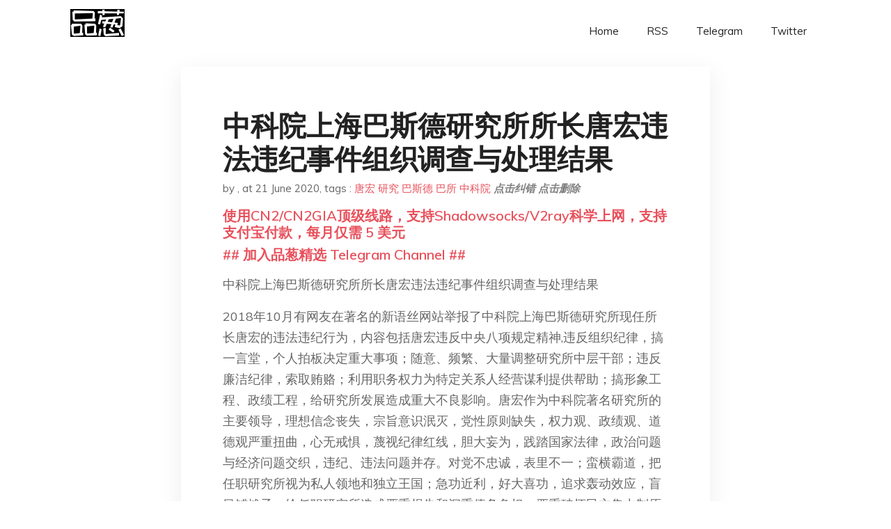

--- FILE ---
content_type: text/html; charset=utf-8
request_url: https://project-gutenberg.github.io/Pincong/post/66e28c5db5d26545cada156e3740b5e9/?utm_source=see_also&utm_medium=%25E4%25B8%25AD%25E7%25A7%2591%25E9%2599%25A2%25E4%25B8%258A%25E6%25B5%25B7%25E5%25B7%25B4%25E6%2596%25AF%25E5%25BE%25B7%25E7%25A0%2594%25E7%25A9%25B6%25E6%2589%2580%25E5%2594%2590%25E5%25AE%258F%25E8%25BF%259D%25E6%25B3%2595%25E8%25BF%259D%25E7%25BA%25AA%25E8%25A1%258C%25E4%25B8%25BA
body_size: 12167
content:
<!doctype html><html lang=zh-cn><head><meta charset=utf-8><title>中科院上海巴斯德研究所所长唐宏违法违纪事件组织调查与处理结果</title><meta name=viewport content="width=device-width,initial-scale=1,maximum-scale=1"><meta name=description content=" 中科院上海巴斯德研究所所长唐宏违法违纪事件组织调查与处理结果
2018年10月有网友在著名的新语丝网站举报了中科院上海巴斯德研究所现任所长唐宏的违法违纪行为，内容包括唐宏违反中央八项规定精神,违反组织纪律，搞一言堂，个人拍板决定重大事项；随意、频繁、大量调整研究所中层干部；违反廉洁纪律，索取贿赂；利用职务权力为特定关系人经营谋利提供帮助；搞形象工程、政绩工程，给研究所发展造成重大不良影响。唐宏作为中科院著名研究所的主要领导，理想信念丧失，宗旨意识泯灭，党性原则缺失，权力观、政绩观、道德观严重扭曲，心无戒惧，蔑视纪律红线，胆大妄为，践踏国家法律，政治问题与经济问题交织，违纪、违法问题并存。对党不忠诚，表里不一；蛮横霸道，把任职研究所视为私人领地和独立王国；急功近利，好大喜功，追求轰动效应，盲目铺摊子，给任职研究所造成严重损失和沉重债务负担；严重破坏民主集中制原则，严重破坏任职研究所的政治生态和科研氛围。
该报道公开后，当即有网友将该内容转至微博网站，引起中科院及广大网民的关注，中科院相关部门高度重视，责成中科院上海巴斯德研究所纪委对此事进行调查，经过2个月左右的调查，12月中旬，中科院上海巴斯德研究所纪委在该研究所内召开全所大会，公布了调查及处理结果。本网友本着对我国科学事业健康发展的热情关切，经多渠道了解，现将中科院对此事的调查及处理结果汇总，并公布于众。
中科院对此事的调查经过：
该事件发生后，中科院将此事定义为舆情（对许多吃瓜的群众来说，这可能是一个新名字），当天早晨中科院上层领导即联系上海巴斯德研究所党委和纪委书记，责成两位领导立即召开研究所舆情通报大会。
当天召开的大会上两位书记相继发言，概述该事件，并对网上举报唐宏的违法违纪行为逐一作简单解释，将网上暴露的许多问题当即定性为研究所所务会决议。唐宏也在该会上作发言，他既未否定网上的举报，也未承认错误，只是大谈他的狂妄理想和目标。
随后，研究所相关部门通过研究所微信群和Email通知所有职工与学生，禁止谈论或散布此事，并动用网络警察，迅速删除微博网站上的相关转载。
在随后的1个多月中，上海巴斯德研究所纪委书记对多名课题组长（PI）和研究所中层干部约谈，并作会谈记录和签字。
12月中旬，上海巴斯德研究所召开关于该舆情的调查结果大会，公布调查结果，对举报内容的逐一说明。以下为具体结果：
调查结果：
一：违法违纪
原举报内容：1.唐宏于2015年底调到巴所不久，就操纵巴所所务会，由研究所给他自己每年另发10万元人民币作为他每年的住房补贴。作为一个中科院研究员和所长，唐宏已经享受高薪，已经享受过住房补贴、职务津贴等，这额外给自己发10万元住房补贴，是以权谋私，为自己谋取利益，违反党纪国法。
调查结果：认定为上海巴斯德研究所所务会决定。
网友说明：上海巴斯德研究所所务会是该研究所的最高决议机构，理论上体现民主集中制，但实际由唐宏一人把持。所务会每月召开一次，具有发言、表决权的成员只有正所长一人（唐宏）、法方所长一人，副所长一人，以及党委书记和纪委书记各一人。即使有这五人小组，研究所所有事务都由唐宏一人最终拍板。
作为所长，唐宏的年薪达100多万（而目前研究所多名PI年薪低于25万），他从中科院武汉病毒研究所调到上海巴斯德研究所，组织上已经给他一笔不菲的安家费。网上举报的额外给他自己每年发10万元住房补贴，在中科院绝无先例，就是以权谋私，为自己谋取利益，违反党纪国法。
原举报内容：2.唐宏以所谓合作研发名义将上海巴斯德研究所位于上海市合肥路的老研究楼经装修后的一个楼层（中科院上海分院资产，巴所有使用权，该装修由国家专项经费承担），以每月8000人民币租给上海硕柏生物科技有限公司，作为该公司的一个分部。该楼层在该地段常规的市场租金可达10万元人民币/每月。这涉及国有资产流失，唐宏与该公司存在权钱交易。
调查结果：认定为上海巴斯德研究所所务会决定。
网友说明：此舆情发生后，上海巴斯德研究所与上海硕柏生物科技有限公司重新签订协议，租金为120万元/年。2016-2018年期间唐宏从该公司先后多次收取巨额贿赂。
原举报内容：3.	唐宏以研究所名义，与北京柳沈律师事务所签署委托代理合同，规定上海巴斯德研究所各课题组每项专利申请必须经北京柳沈律师事务所进行披露评估，每个案例由课题组支付7500元人民币，而这项业务不包括专利撰写、专利申请及修改陈述。这一合同不仅对各课题组专利申请无帮助，而且增加课题组的经济负担，影响研究人员申请专利的积极性。唐宏与该公司存在权钱交易。
调查结果：认定为上海巴斯德研究所所务会决定。
网友说明：此舆情发生后，唐宏竟将此事推罪于具体办理该协议的研究所职员某某，但事实是北京柳沈律师事务所是由唐宏引进，该协议由唐宏审定并执行。
原举报内容　4.	唐宏以研究所名义，与喀斯玛（北京）科技有限公司签订协议，巴所启用该公司的喀斯玛·科苑商城科研试剂及耗材电子商务平台，作为全研究所试剂及耗材的唯一采购系统。但该采购系统中所有试剂和耗材的价格都显著高于市场采购价，并且巴所给该公司提供专门办公及储存场所。唐宏与该公司存在权钱交易。
调查结果：认定此事为上海巴斯德研究所所务会决定。
原举报内容：5.巴所涉及的大型仪器采购、专项采购，名义通过招标公示，但实际上都由唐宏一人决定。其中存在各种潜规则。
调查结果：相关事务由上海巴斯德研究所所务会或所相关部门决定。
网友说明：唐宏插手、并决定每一项采购招标，无论他在武汉任副所长期间（分管此类事务），还是他来上海巴斯德研究所后，每次招标，他都拿回扣，甚至索取色情贿赂。2018年上海巴斯德研究所大型仪器招标采购中,唐宏收取巨额贿赂。
二：品行和素质
原举报内容：1.唐宏于2015年底调至巴所不久，组织PI成立酒友会，并成立酒友会微信群，定期由PI请客喝酒，并以此作为手段，甄别、筛选符合他意愿的PI，排挤其他PI。也因此，原巴所三位资深、杰出的研究员（孙、蓝、李）相继离开巴所，原巴所邓研究员、邹副研究员、沈副研究员等离开研究所。后来唐宏可能意识到这样的组织违反党纪，在2016年底左右，唐宏表面上解散了酒友会。
调查结果：否定有此酒友会。
网友说明：酒友会确实曾经存在。目前该微信群被删除。
原举报内容：　2.唐宏调至巴所不久，就人为将原来20多PI分成孙派（指原来孙所长的派系）、蓝派（指原来蓝副所长的派系）。事实上在他来巴所之前，巴所PI并没有派系之分，但唐宏按他自己好恶将PI划分派系，由此成立他自己的派系（唐派），不仅搅乱了巴所原来和谐的人际关系和科研氛围，而且严重扰乱了PI之间的科研协作，使PI之间互相猜忌，人人自危。
调查结果：否定此事。
网友说明：唐宏变本加厉，在研究所职称评审、项目分配等方面进一步打压异己。
三：管理水平与能力
原举报内容：1.	唐宏调至巴所后，以所谓的改革名义，将巴所原有的行政、后勤以及科研平台的管理体系、规章制度全部推翻，在没有充分征求群众的意见下，按他自己的意愿建立他所谓的合法合理的管理体系与规章制度，将一批能力低下但会拍马奉承的人提上领导管理岗位，并将一批有能力但不符合他意图的人员排挤出巴所。离开巴所的原来行政、科研管理骨干包括高某、王某、姜某、孟某、吴某、于某、莫某、张某、孙某、朱某等10多人。
调查结果：否定此事。
网友说明：更多的研究员和后勤工作人员离开上海巴斯德研究所，有多位工作人员来研究所后半年之内甚至1-2个月就因不满管理模式离开该所。由于工作人员辞职太频繁,造成某些后勤支撑部门无法正常运作。
原举报内容　2.	唐宏将巴所原有的一切建制推倒后，重新成立各类管理委员会，如学术委员会、教育与学位委员会、伦理委员会等等，重新制定各项管理规则。但是，各类委员会名不副实，具体管理事务最终拍板都得由唐宏决定，虽然他不是所有委员会的主任。譬如研究生津贴、研究生招生宣传、研究生毕业要求、研究生课程教学、动物笼子更换、动物福利等等，都需他指手画脚，最终拍板。即使制定的规章制度，具体实行时还需他最终决定，根据他自己所好随时修改，有时甚至朝令夕改，这样的管理处事方式让具体执行者、PI、学生等都难以适从。
调查结果：否定此事。
网友说明：唐宏变本加厉，颁发更多的所谓的规章制度，但他始终凌驾于这些规章制度之上。
原举报内容　3.唐宏将巴所原有的许多管理体系、设置定义为非法。在唐宏眼中，只有他的东西才是合法，他俨然是法律，他可以随时决定PI以及研究所任何人员的一切。在他组织的一次酒友会聚会时，由于王某研究员与他言语不投机，他威胁王某说，他明天就关王某的实验室，并立刻打电话给研究所人事处负责人梁某，让她执行此事（酒席上有研究所书记、多名PI，可作证）。因此，唐宏在巴所一手遮天，飞扬跋扈，不可一世。
调查结果：否定此事。 "><meta name=generator content="Hugo 0.100.2"><link rel=stylesheet href=../../plugins/bootstrap/bootstrap.min.css><link rel=stylesheet href=../../plugins/themify-icons/themify-icons.css><link rel=stylesheet href=https://project-gutenberg.github.io/Pincong/scss/style.min.css media=screen><link rel="shortcut icon" href=https://project-gutenberg.github.io/Pincong/images/favicon.png type=image/x-icon><link rel=icon href=https://project-gutenberg.github.io/Pincong/images/favicon.png type=image/x-icon><meta name=twitter:card content="summary_large_image"><meta name=og:title content=" 中科院上海巴斯德研究所所长唐宏违法违纪事件组织调查与处理结果 "><meta name=og:description content=" 中科院上海巴斯德研究所所长唐宏违法违纪事件组织调查与处理结果
2018年10月有网友在著名的新语丝网站举报了中科院上海巴斯德研究所现任所长唐宏的违法违纪行为，内容包括唐宏违反中央八项规定精神,违反组织纪律，搞一言堂，个人拍板决定重大事项；随意、频繁、大量调整研究所中层干部；违反廉洁纪律，索取贿赂；利用职务权力为特定关系人经营谋利提供帮助；搞形象工程、政绩工程，给研究所发展造成重大不良影响。唐宏作为中科院著名研究所的主要领导，理想信念丧失，宗旨意识泯灭，党性原则缺失，权力观、政绩观、道德观严重扭曲，心无戒惧，蔑视纪律红线，胆大妄为，践踏国家法律，政治问题与经济问题交织，违纪、违法问题并存。对党不忠诚，表里不一；蛮横霸道，把任职研究所视为私人领地和独立王国；急功近利，好大喜功，追求轰动效应，盲目铺摊子，给任职研究所造成严重损失和沉重债务负担；严重破坏民主集中制原则，严重破坏任职研究所的政治生态和科研氛围。
该报道公开后，当即有网友将该内容转至微博网站，引起中科院及广大网民的关注，中科院相关部门高度重视，责成中科院上海巴斯德研究所纪委对此事进行调查，经过2个月左右的调查，12月中旬，中科院上海巴斯德研究所纪委在该研究所内召开全所大会，公布了调查及处理结果。本网友本着对我国科学事业健康发展的热情关切，经多渠道了解，现将中科院对此事的调查及处理结果汇总，并公布于众。
中科院对此事的调查经过：
该事件发生后，中科院将此事定义为舆情（对许多吃瓜的群众来说，这可能是一个新名字），当天早晨中科院上层领导即联系上海巴斯德研究所党委和纪委书记，责成两位领导立即召开研究所舆情通报大会。
当天召开的大会上两位书记相继发言，概述该事件，并对网上举报唐宏的违法违纪行为逐一作简单解释，将网上暴露的许多问题当即定性为研究所所务会决议。唐宏也在该会上作发言，他既未否定网上的举报，也未承认错误，只是大谈他的狂妄理想和目标。
随后，研究所相关部门通过研究所微信群和Email通知所有职工与学生，禁止谈论或散布此事，并动用网络警察，迅速删除微博网站上的相关转载。
在随后的1个多月中，上海巴斯德研究所纪委书记对多名课题组长（PI）和研究所中层干部约谈，并作会谈记录和签字。
12月中旬，上海巴斯德研究所召开关于该舆情的调查结果大会，公布调查结果，对举报内容的逐一说明。以下为具体结果：
调查结果：
一：违法违纪
原举报内容：1.唐宏于2015年底调到巴所不久，就操纵巴所所务会，由研究所给他自己每年另发10万元人民币作为他每年的住房补贴。作为一个中科院研究员和所长，唐宏已经享受高薪，已经享受过住房补贴、职务津贴等，这额外给自己发10万元住房补贴，是以权谋私，为自己谋取利益，违反党纪国法。
调查结果：认定为上海巴斯德研究所所务会决定。
网友说明：上海巴斯德研究所所务会是该研究所的最高决议机构，理论上体现民主集中制，但实际由唐宏一人把持。所务会每月召开一次，具有发言、表决权的成员只有正所长一人（唐宏）、法方所长一人，副所长一人，以及党委书记和纪委书记各一人。即使有这五人小组，研究所所有事务都由唐宏一人最终拍板。
作为所长，唐宏的年薪达100多万（而目前研究所多名PI年薪低于25万），他从中科院武汉病毒研究所调到上海巴斯德研究所，组织上已经给他一笔不菲的安家费。网上举报的额外给他自己每年发10万元住房补贴，在中科院绝无先例，就是以权谋私，为自己谋取利益，违反党纪国法。
原举报内容：2.唐宏以所谓合作研发名义将上海巴斯德研究所位于上海市合肥路的老研究楼经装修后的一个楼层（中科院上海分院资产，巴所有使用权，该装修由国家专项经费承担），以每月8000人民币租给上海硕柏生物科技有限公司，作为该公司的一个分部。该楼层在该地段常规的市场租金可达10万元人民币/每月。这涉及国有资产流失，唐宏与该公司存在权钱交易。
调查结果：认定为上海巴斯德研究所所务会决定。
网友说明：此舆情发生后，上海巴斯德研究所与上海硕柏生物科技有限公司重新签订协议，租金为120万元/年。2016-2018年期间唐宏从该公司先后多次收取巨额贿赂。
原举报内容：3.	唐宏以研究所名义，与北京柳沈律师事务所签署委托代理合同，规定上海巴斯德研究所各课题组每项专利申请必须经北京柳沈律师事务所进行披露评估，每个案例由课题组支付7500元人民币，而这项业务不包括专利撰写、专利申请及修改陈述。这一合同不仅对各课题组专利申请无帮助，而且增加课题组的经济负担，影响研究人员申请专利的积极性。唐宏与该公司存在权钱交易。
调查结果：认定为上海巴斯德研究所所务会决定。
网友说明：此舆情发生后，唐宏竟将此事推罪于具体办理该协议的研究所职员某某，但事实是北京柳沈律师事务所是由唐宏引进，该协议由唐宏审定并执行。
原举报内容　4.	唐宏以研究所名义，与喀斯玛（北京）科技有限公司签订协议，巴所启用该公司的喀斯玛·科苑商城科研试剂及耗材电子商务平台，作为全研究所试剂及耗材的唯一采购系统。但该采购系统中所有试剂和耗材的价格都显著高于市场采购价，并且巴所给该公司提供专门办公及储存场所。唐宏与该公司存在权钱交易。
调查结果：认定此事为上海巴斯德研究所所务会决定。
原举报内容：5.巴所涉及的大型仪器采购、专项采购，名义通过招标公示，但实际上都由唐宏一人决定。其中存在各种潜规则。
调查结果：相关事务由上海巴斯德研究所所务会或所相关部门决定。
网友说明：唐宏插手、并决定每一项采购招标，无论他在武汉任副所长期间（分管此类事务），还是他来上海巴斯德研究所后，每次招标，他都拿回扣，甚至索取色情贿赂。2018年上海巴斯德研究所大型仪器招标采购中,唐宏收取巨额贿赂。
二：品行和素质
原举报内容：1.唐宏于2015年底调至巴所不久，组织PI成立酒友会，并成立酒友会微信群，定期由PI请客喝酒，并以此作为手段，甄别、筛选符合他意愿的PI，排挤其他PI。也因此，原巴所三位资深、杰出的研究员（孙、蓝、李）相继离开巴所，原巴所邓研究员、邹副研究员、沈副研究员等离开研究所。后来唐宏可能意识到这样的组织违反党纪，在2016年底左右，唐宏表面上解散了酒友会。
调查结果：否定有此酒友会。
网友说明：酒友会确实曾经存在。目前该微信群被删除。
原举报内容：　2.唐宏调至巴所不久，就人为将原来20多PI分成孙派（指原来孙所长的派系）、蓝派（指原来蓝副所长的派系）。事实上在他来巴所之前，巴所PI并没有派系之分，但唐宏按他自己好恶将PI划分派系，由此成立他自己的派系（唐派），不仅搅乱了巴所原来和谐的人际关系和科研氛围，而且严重扰乱了PI之间的科研协作，使PI之间互相猜忌，人人自危。
调查结果：否定此事。
网友说明：唐宏变本加厉，在研究所职称评审、项目分配等方面进一步打压异己。
三：管理水平与能力
原举报内容：1.	唐宏调至巴所后，以所谓的改革名义，将巴所原有的行政、后勤以及科研平台的管理体系、规章制度全部推翻，在没有充分征求群众的意见下，按他自己的意愿建立他所谓的合法合理的管理体系与规章制度，将一批能力低下但会拍马奉承的人提上领导管理岗位，并将一批有能力但不符合他意图的人员排挤出巴所。离开巴所的原来行政、科研管理骨干包括高某、王某、姜某、孟某、吴某、于某、莫某、张某、孙某、朱某等10多人。
调查结果：否定此事。
网友说明：更多的研究员和后勤工作人员离开上海巴斯德研究所，有多位工作人员来研究所后半年之内甚至1-2个月就因不满管理模式离开该所。由于工作人员辞职太频繁,造成某些后勤支撑部门无法正常运作。
原举报内容　2.	唐宏将巴所原有的一切建制推倒后，重新成立各类管理委员会，如学术委员会、教育与学位委员会、伦理委员会等等，重新制定各项管理规则。但是，各类委员会名不副实，具体管理事务最终拍板都得由唐宏决定，虽然他不是所有委员会的主任。譬如研究生津贴、研究生招生宣传、研究生毕业要求、研究生课程教学、动物笼子更换、动物福利等等，都需他指手画脚，最终拍板。即使制定的规章制度，具体实行时还需他最终决定，根据他自己所好随时修改，有时甚至朝令夕改，这样的管理处事方式让具体执行者、PI、学生等都难以适从。
调查结果：否定此事。
网友说明：唐宏变本加厉，颁发更多的所谓的规章制度，但他始终凌驾于这些规章制度之上。
原举报内容　3.唐宏将巴所原有的许多管理体系、设置定义为非法。在唐宏眼中，只有他的东西才是合法，他俨然是法律，他可以随时决定PI以及研究所任何人员的一切。在他组织的一次酒友会聚会时，由于王某研究员与他言语不投机，他威胁王某说，他明天就关王某的实验室，并立刻打电话给研究所人事处负责人梁某，让她执行此事（酒席上有研究所书记、多名PI，可作证）。因此，唐宏在巴所一手遮天，飞扬跋扈，不可一世。
调查结果：否定此事。 "><meta name=og:image content="https://project-gutenberg.github.io/Pincong//images/card/227.jpg"><script data-ad-client=ca-pub-6074407261372769 async src=https://pagead2.googlesyndication.com/pagead/js/adsbygoogle.js></script>
<script async src="https://www.googletagmanager.com/gtag/js?id=G-06HJ1E5XNH"></script>
<script>window.dataLayer=window.dataLayer||[];function gtag(){dataLayer.push(arguments)}gtag('js',new Date),gtag('config','G-06HJ1E5XNH')</script></head><body><header class="fixed-top navigation"><div class=container><nav class="navbar navbar-expand-lg navbar-light bg-transparent"><a class=navbar-brand href=https://project-gutenberg.github.io/Pincong/><img class=img-fluid src=https://project-gutenberg.github.io/Pincong//images/logo.png alt=品葱*精选></a>
<button class="navbar-toggler border-0" type=button data-toggle=collapse data-target=#navigation>
<i class="ti-menu h3"></i></button><div class="collapse navbar-collapse text-center" id=navigation><ul class="navbar-nav ml-auto"><li class=nav-item><a class=nav-link href=https://project-gutenberg.github.io/Pincong/>Home</a></li><li class=nav-item><a class=nav-link href=https://project-gutenberg.github.io/Pincong/post/index.xml>RSS</a></li><li class=nav-item><a class=nav-link href=https://bit.ly/2HrxEi0>Telegram</a></li><li class=nav-item><a class=nav-link href=https://twitter.com/speechfree3>Twitter</a></li></ul></div></nav></div></header><div class="py-5 d-none d-lg-block"></div><section class=main-content><div class=container><div class=row><div class="col-lg-8 mx-auto block shadow mb-5"><h2>中科院上海巴斯德研究所所长唐宏违法违纪事件组织调查与处理结果</h2><div class=mb-3><span>by <a href=https://project-gutenberg.github.io/Pincong/author/></a></span>,
<span>at 21 June 2020</span>, tags :
<a href=https://project-gutenberg.github.io/Pincong/tags/%e5%94%90%e5%ae%8f>唐宏</a>
<a href=https://project-gutenberg.github.io/Pincong/tags/%e7%a0%94%e7%a9%b6>研究</a>
<a href=https://project-gutenberg.github.io/Pincong/tags/%e5%b7%b4%e6%96%af%e5%be%b7>巴斯德</a>
<a href=https://project-gutenberg.github.io/Pincong/tags/%e5%b7%b4%e6%89%80>巴所</a>
<a href=https://project-gutenberg.github.io/Pincong/tags/%e4%b8%ad%e7%a7%91%e9%99%a2>中科院</a>
<a href=https://github.com/Project-Gutenberg/Pincong-data/edit/master/site/content/post/66e28c5db5d26545cada156e3740b5e9.md style=color:gray><strong><i>点击纠错</i></strong></a>
<i></i><a href=https://github.com/Project-Gutenberg/Pincong-data/delete/master/site/content/post/66e28c5db5d26545cada156e3740b5e9.md style=color:gray><strong><i>点击删除</i></strong></a></div><h5><a href=https://bit.ly/justmysock>使用CN2/CN2GIA顶级线路，支持Shadowsocks/V2ray科学上网，支持支付宝付款，每月仅需 5 美元</a></h5><h5><a href=https://bit.ly/2HrxEi0>## 加入品葱精选 Telegram Channel ##</a></h5><p></p><p>中科院上海巴斯德研究所所长唐宏违法违纪事件组织调查与处理结果</p><p>2018年10月有网友在著名的新语丝网站举报了中科院上海巴斯德研究所现任所长唐宏的违法违纪行为，内容包括唐宏违反中央八项规定精神,违反组织纪律，搞一言堂，个人拍板决定重大事项；随意、频繁、大量调整研究所中层干部；违反廉洁纪律，索取贿赂；利用职务权力为特定关系人经营谋利提供帮助；搞形象工程、政绩工程，给研究所发展造成重大不良影响。唐宏作为中科院著名研究所的主要领导，理想信念丧失，宗旨意识泯灭，党性原则缺失，权力观、政绩观、道德观严重扭曲，心无戒惧，蔑视纪律红线，胆大妄为，践踏国家法律，政治问题与经济问题交织，违纪、违法问题并存。对党不忠诚，表里不一；蛮横霸道，把任职研究所视为私人领地和独立王国；急功近利，好大喜功，追求轰动效应，盲目铺摊子，给任职研究所造成严重损失和沉重债务负担；严重破坏民主集中制原则，严重破坏任职研究所的政治生态和科研氛围。</p><p>该报道公开后，当即有网友将该内容转至微博网站，引起中科院及广大网民的关注，中科院相关部门高度重视，责成中科院上海巴斯德研究所纪委对此事进行调查，经过2个月左右的调查，12月中旬，中科院上海巴斯德研究所纪委在该研究所内召开全所大会，公布了调查及处理结果。本网友本着对我国科学事业健康发展的热情关切，经多渠道了解，现将中科院对此事的调查及处理结果汇总，并公布于众。</p><p>中科院对此事的调查经过：</p><p>该事件发生后，中科院将此事定义为舆情（对许多吃瓜的群众来说，这可能是一个新名字），当天早晨中科院上层领导即联系上海巴斯德研究所党委和纪委书记，责成两位领导立即召开研究所舆情通报大会。</p><p>当天召开的大会上两位书记相继发言，概述该事件，并对网上举报唐宏的违法违纪行为逐一作简单解释，将网上暴露的许多问题当即定性为研究所所务会决议。唐宏也在该会上作发言，他既未否定网上的举报，也未承认错误，只是大谈他的狂妄理想和目标。</p><p>随后，研究所相关部门通过研究所微信群和Email通知所有职工与学生，禁止谈论或散布此事，并动用网络警察，迅速删除微博网站上的相关转载。</p><p>在随后的1个多月中，上海巴斯德研究所纪委书记对多名课题组长（PI）和研究所中层干部约谈，并作会谈记录和签字。</p><p>12月中旬，上海巴斯德研究所召开关于该舆情的调查结果大会，公布调查结果，对举报内容的逐一说明。以下为具体结果：</p><p>调查结果：</p><p>一：违法违纪</p><p>原举报内容：1.唐宏于2015年底调到巴所不久，就操纵巴所所务会，由研究所给他自己每年另发10万元人民币作为他每年的住房补贴。作为一个中科院研究员和所长，唐宏已经享受高薪，已经享受过住房补贴、职务津贴等，这额外给自己发10万元住房补贴，是以权谋私，为自己谋取利益，违反党纪国法。</p><p>调查结果：认定为上海巴斯德研究所所务会决定。</p><p>网友说明：上海巴斯德研究所所务会是该研究所的最高决议机构，理论上体现民主集中制，但实际由唐宏一人把持。所务会每月召开一次，具有发言、表决权的成员只有正所长一人（唐宏）、法方所长一人，副所长一人，以及党委书记和纪委书记各一人。即使有这五人小组，研究所所有事务都由唐宏一人最终拍板。</p><p>作为所长，唐宏的年薪达100多万（而目前研究所多名PI年薪低于25万），他从中科院武汉病毒研究所调到上海巴斯德研究所，组织上已经给他一笔不菲的安家费。网上举报的额外给他自己每年发10万元住房补贴，在中科院绝无先例，就是以权谋私，为自己谋取利益，违反党纪国法。</p><p>原举报内容：2.唐宏以所谓合作研发名义将上海巴斯德研究所位于上海市合肥路的老研究楼经装修后的一个楼层（中科院上海分院资产，巴所有使用权，该装修由国家专项经费承担），以每月8000人民币租给上海硕柏生物科技有限公司，作为该公司的一个分部。该楼层在该地段常规的市场租金可达10万元人民币/每月。这涉及国有资产流失，唐宏与该公司存在权钱交易。</p><p>调查结果：认定为上海巴斯德研究所所务会决定。</p><p>网友说明：此舆情发生后，上海巴斯德研究所与上海硕柏生物科技有限公司重新签订协议，租金为120万元/年。2016-2018年期间唐宏从该公司先后多次收取巨额贿赂。</p><p>原举报内容：3. 唐宏以研究所名义，与北京柳沈律师事务所签署委托代理合同，规定上海巴斯德研究所各课题组每项专利申请必须经北京柳沈律师事务所进行披露评估，每个案例由课题组支付7500元人民币，而这项业务不包括专利撰写、专利申请及修改陈述。这一合同不仅对各课题组专利申请无帮助，而且增加课题组的经济负担，影响研究人员申请专利的积极性。唐宏与该公司存在权钱交易。</p><p>调查结果：认定为上海巴斯德研究所所务会决定。</p><p>网友说明：此舆情发生后，唐宏竟将此事推罪于具体办理该协议的研究所职员某某，但事实是北京柳沈律师事务所是由唐宏引进，该协议由唐宏审定并执行。</p><p>原举报内容　4. 唐宏以研究所名义，与喀斯玛（北京）科技有限公司签订协议，巴所启用该公司的喀斯玛·科苑商城科研试剂及耗材电子商务平台，作为全研究所试剂及耗材的唯一采购系统。但该采购系统中所有试剂和耗材的价格都显著高于市场采购价，并且巴所给该公司提供专门办公及储存场所。唐宏与该公司存在权钱交易。</p><p>调查结果：认定此事为上海巴斯德研究所所务会决定。</p><p>原举报内容：5.巴所涉及的大型仪器采购、专项采购，名义通过招标公示，但实际上都由唐宏一人决定。其中存在各种潜规则。</p><p>调查结果：相关事务由上海巴斯德研究所所务会或所相关部门决定。</p><p>网友说明：唐宏插手、并决定每一项采购招标，无论他在武汉任副所长期间（分管此类事务），还是他来上海巴斯德研究所后，每次招标，他都拿回扣，甚至索取色情贿赂。2018年上海巴斯德研究所大型仪器招标采购中,唐宏收取巨额贿赂。</p><p>二：品行和素质</p><p>原举报内容：1.唐宏于2015年底调至巴所不久，组织PI成立酒友会，并成立酒友会微信群，定期由PI请客喝酒，并以此作为手段，甄别、筛选符合他意愿的PI，排挤其他PI。也因此，原巴所三位资深、杰出的研究员（孙、蓝、李）相继离开巴所，原巴所邓研究员、邹副研究员、沈副研究员等离开研究所。后来唐宏可能意识到这样的组织违反党纪，在2016年底左右，唐宏表面上解散了酒友会。</p><p>调查结果：否定有此酒友会。</p><p>网友说明：酒友会确实曾经存在。目前该微信群被删除。</p><p>原举报内容：　2.唐宏调至巴所不久，就人为将原来20多PI分成孙派（指原来孙所长的派系）、蓝派（指原来蓝副所长的派系）。事实上在他来巴所之前，巴所PI并没有派系之分，但唐宏按他自己好恶将PI划分派系，由此成立他自己的派系（唐派），不仅搅乱了巴所原来和谐的人际关系和科研氛围，而且严重扰乱了PI之间的科研协作，使PI之间互相猜忌，人人自危。</p><p>调查结果：否定此事。</p><p>网友说明：唐宏变本加厉，在研究所职称评审、项目分配等方面进一步打压异己。</p><p>三：管理水平与能力</p><p>原举报内容：1. 唐宏调至巴所后，以所谓的改革名义，将巴所原有的行政、后勤以及科研平台的管理体系、规章制度全部推翻，在没有充分征求群众的意见下，按他自己的意愿建立他所谓的合法合理的管理体系与规章制度，将一批能力低下但会拍马奉承的人提上领导管理岗位，并将一批有能力但不符合他意图的人员排挤出巴所。离开巴所的原来行政、科研管理骨干包括高某、王某、姜某、孟某、吴某、于某、莫某、张某、孙某、朱某等10多人。</p><p>调查结果：否定此事。</p><p>网友说明：更多的研究员和后勤工作人员离开上海巴斯德研究所，有多位工作人员来研究所后半年之内甚至1-2个月就因不满管理模式离开该所。由于工作人员辞职太频繁,造成某些后勤支撑部门无法正常运作。</p><p>原举报内容　2. 唐宏将巴所原有的一切建制推倒后，重新成立各类管理委员会，如学术委员会、教育与学位委员会、伦理委员会等等，重新制定各项管理规则。但是，各类委员会名不副实，具体管理事务最终拍板都得由唐宏决定，虽然他不是所有委员会的主任。譬如研究生津贴、研究生招生宣传、研究生毕业要求、研究生课程教学、动物笼子更换、动物福利等等，都需他指手画脚，最终拍板。即使制定的规章制度，具体实行时还需他最终决定，根据他自己所好随时修改，有时甚至朝令夕改，这样的管理处事方式让具体执行者、PI、学生等都难以适从。</p><p>调查结果：否定此事。</p><p>网友说明：唐宏变本加厉，颁发更多的所谓的规章制度，但他始终凌驾于这些规章制度之上。</p><p>原举报内容　3.唐宏将巴所原有的许多管理体系、设置定义为非法。在唐宏眼中，只有他的东西才是合法，他俨然是法律，他可以随时决定PI以及研究所任何人员的一切。在他组织的一次酒友会聚会时，由于王某研究员与他言语不投机，他威胁王某说，他明天就关王某的实验室，并立刻打电话给研究所人事处负责人梁某，让她执行此事（酒席上有研究所书记、多名PI，可作证）。因此，唐宏在巴所一手遮天，飞扬跋扈，不可一世。</p><p>调查结果：否定此事。</p><p>网友说明：确有其事，该研究所书记、多名PI可作证。当时，唐宏并非喝多，他神智非常清楚，边叱骂王某，边打电话给梁某以及武汉、昆明等人。</p><p>原举报内容 4.唐宏不仅在行政管理部门人员聘用上任人唯己，排斥异己，在PI招聘中也是如此。2017年10月底，他在没有通报全研究所PI情况下，仅授意部分学术委员会成员组织面试，将在北京生物物理研究所他以前实验室的副研究员潘某评聘为巴所的正式独立研究员（PI）。此后，巴所引进人才，学术委员会成员、PI都不知情，都由唐宏专行独断。</p><p>调查结果：否定此事。</p><p>网友说明： 依然如此。研究所大小事情都由唐宏专行独断。</p><p>原举报内容 5.唐宏来巴所后，以所谓的改革名义，取消PI独立自主招收实验室研究助理的权利，而是由研究所组织招聘面试。这种方式不仅妨碍了课题组科学研究相关的自主性，而且增加了不必要的管理成本。因此，目前各课题组在经费使用管理、人员招聘、人员考评、人员辞职等等，都需由唐宏一人决断。</p><p>调查结果：否定此事。</p><p>网友说明：依然如此。研究所所有事情,无论大小,都由唐宏专行独断。</p><p>原举报内容 6.唐宏来巴所后，吹牛浮夸之风盛行巴所。他在各类所务报告或工作报告中，都声称2016年巴所科技转化实现了1亿人民币，2017年巴所科技转化实现了3亿人民币，并声称到2025年巴所科技转化产出将实现100亿人民币。但事实上，2016年、2017年度巴所实际的科技转化成果都没有超出100万元人民币，研究所20多个课题组有一半实验室处理财务赤字状态，多个实验室甚至欠账达200多万元。唐宏来巴所后，没有给巴所创造、拓展实质性的科研资源，却妄图以欺下瞒上、吹牛拍马瞒天过海，以实现他升官发财的美梦。他曾放出风声，他将成为中央领导，企图以此威逼大家俯首听命。</p><p>调查结果：否定此事。</p><p>网友说明：唐宏继续吹牛，在多个场合，包括媒体，声称巴所每年科技转化收入超出1亿人民币，实际每年100万都不到。</p><p>四：科研理念与水平</p><p>原举报内容　1. 上海巴斯德研究所的定位是国际一流的研究所，与此相应，理应有一具有国际学术声誉并具国际视野的知名人士作为研究所所长。显然，唐宏不堪胜任此职。唐宏来巴所后，提出病原发现是研究所的重中之重，将巴所原来的三大研究重点病毒学、免疫学、疫苗学弃之一边。他要求某些PI去深山老林、偏僻地区甚至岩洞中采集病原体样本，希望发现新病原。诚然，病原发现可以作为某些专业人士的研究方向或课题，但将其作为研究所的重点显然不符合巴所的发展规划与目标。他的这种科学理念与视野显然不适时宜。</p><p>调查结果：否定此事。</p><p>网友说明：最近唐宏不仅强调病原发现研究，声称拟招聘10多名生物信息学专家，同时强调要重点加强结构生物学研究。在申请国家重大采购专项1.7亿人民币（其中5000万自筹）中，大部分将用于采购三台冷冻电镜。问题是结构生物学不是上海巴斯德所的强项和发展方向，中科院上海生化所、复旦大学、上海交大等已经建立了世界一流的电镜平台，上海巴斯德所完全没必要重复建设。</p><p>原举报内容　2. 唐宏来巴所后，以拓展巴所发展的名义，四处出击，与武汉、成都、南京、深圳、苏州等地方政府协商，拟建立巴所在武汉、成都、南京、深圳、苏州等地的分所，并成为巴所海外分所。但实际情况是，巴所目前仅有23个课题组，巴所无论从资金、人员、成果转化等各个方面都无法承担这样的项目，许多这样的协议都停留在纸面上，但浪费研究所许多人力、物力。</p><p>调查结果：否定此事。</p><p>网友说明：继续如此，但至今没有一个成功。譬如，唐宏最近在公开场合多次声称与苏州大学达成协议,联合成立巴斯德国际学院,2020年就开始招收国际学生，但实际上“巴斯德”这一品牌不是谁想用就可以用的，法国巴斯德研究所根本不同意这样的合作办学。</p><p>原举报内容　上述为唐宏在巴所的部分所作所为。唐宏的种种问题显然不是他来了巴所才有的，他在中科院武汉病毒所、中科院生物物理所期间，早就是劣迹斑斑。希望人间爆出正义的力量，将唐宏撤职查办，还中科院上海巴斯德研究所一个良好的发展前景。</p><p>附举唐宏近期荒唐事件一例：上海巴斯德研究所2018年有多名职员聘任合同到期，这些职员在年度评估或相关考评中都通过考核，理应续签聘任合同，但唐宏以各种理由刁难多位相关人员，迟迟不办理相关合同，有的甚至拖延近1年，造成多名职员在无聘任合同下工作数月（当然这在法律上受事实劳务合同的保护），但个别相关职员拟参加研究所年度职称晋升评审，唐宏却断然否决，说该职员已经不是该研究所职员，因为他没有合同。</p><p>附举唐宏将研究所视其私人领地、瞎折腾一例：上海巴斯德研究所成立后近10年一直利用原上海昆虫研究所（1930年代旧楼）开展科研工作，为了便于发展，2013年春从旧址搬至上海市岳阳路上海生科院园区，从而拥有相对独立、科研条件一流的全新科研大楼及设施，同时与中科院生化所、神经科学研究所、健康研究院以及复旦大学医学院比邻，拥有国内一流的科研氛围。但是，唐宏为了营造他想象的独立王国，减少中科院上海分院对他的管束（主要为避免被合并从而影响他的官位），在没有充分论证、征求研究所广大员工的意见以及获得职代会的同意下，欲弃现有完备的科研设施和良好环境不用,私自决定将研究所整体搬迁至上海奉贤区，该地距市中心约50公里，周围没有相关学术机构及科研支撑设施。按唐宏已经公布并在执行的计划，上海巴斯德研究所将于2020年整体搬迁至奉贤区，但搬迁涉及的新楼建设、装修、搬迁后运行所需的大笔经费尚无着落，唐宏设想着让国家或地方政府买部分单，但他这样的一意孤行不仅给上海巴斯德研究所带来沉重的债务，而且给国家带来由于重复建设、不必要浪费造成重大的经济损失。任何一个单位，无论政府部门、科研机构或者企业，都无法承受不断搬迁、每换一任领导就换个地方这样的折腾，尤其对于科研机构，这样折腾，不仅浪费物力、财力，更影响科研进展。</p><p>(XYS20190123)</p><h5><a href="https://www.digitalocean.com/?refcode=4351d40e44b2&utm_campaign=Referral_Invite&utm_medium=Referral_Program&utm_source=CopyPaste">最简单好用的 VPS,没有之一，注册立得 100 美金</a></h5></div><div class="col-lg-8 mx-auto block shadow"><div id=disqus_thread></div><script type=application/javascript>window.disqus_config=function(){},function(){if(["localhost","127.0.0.1"].indexOf(window.location.hostname)!=-1){document.getElementById('disqus_thread').innerHTML='Disqus comments not available by default when the website is previewed locally.';return}var t=document,e=t.createElement('script');e.async=!0,e.src='//pin-cong-jing-xuan.disqus.com/embed.js',e.setAttribute('data-timestamp',+new Date),(t.head||t.body).appendChild(e)}()</script><noscript>Please enable JavaScript to view the <a href=https://disqus.com/?ref_noscript>comments powered by Disqus.</a></noscript><a href=https://disqus.com class=dsq-brlink>comments powered by <span class=logo-disqus>Disqus</span></a></div><div class="col-lg-8 mx-auto block shadow"><h3>See Also</h3><div class=container><div class=row><div class="mx-auto px-0"><div class="bg-white shadow block"><article class=mb-5><h2 class=h5><a class=text-dark href="https://project-gutenberg.github.io/Pincong/post/45fa861067e429c6267c9b2547c334d2/?utm_source=see_also&utm_medium=%25E4%25B8%25AD%25E7%25A7%2591%25E9%2599%25A2%25E4%25B8%258A%25E6%25B5%25B7%25E5%25B7%25B4%25E6%2596%25AF%25E5%25BE%25B7%25E7%25A0%2594%25E7%25A9%25B6%25E6%2589%2580%25E6%2589%2580%25E9%2595%25BF%25E5%2594%2590%25E5%25AE%258F%25E8%25BF%259D%25E6%25B3%2595%25E8%25BF%259D%25E7%25BA%25AA%25E4%25BA%258B%25E4%25BB%25B6%25E7%25BB%2584%25E7%25BB%2587%25E8%25B0%2583%25E6%259F%25A5%25E4%25B8%258E%25E5%25A4%2584%25E7%2590%2586%25E7%25BB%2593%25E6%259E%259C">唐宏将中科院上海巴斯德研究所带入深渊</a></h2><p class=text-dark>唐宏将中科院上海巴斯德研究所带入深渊
唐宏于2015年12月来到上巴所任所长，当时上巴所财政状况处于正常状况，收支处于平衡甚至赢余，但唐宏来了后到2019年12月底，上巴所财务赤字达2900多万元。造成这么大亏空的原因在于唐宏大肆挥霍，主要 …</p></article><article class=mb-5><h2 class=h5><a class=text-dark href="https://project-gutenberg.github.io/Pincong/post/c4c9b195d291fc93d8a95d46e3a0fca8/?utm_source=see_also&utm_medium=%25E4%25B8%25AD%25E7%25A7%2591%25E9%2599%25A2%25E4%25B8%258A%25E6%25B5%25B7%25E5%25B7%25B4%25E6%2596%25AF%25E5%25BE%25B7%25E7%25A0%2594%25E7%25A9%25B6%25E6%2589%2580%25E6%2589%2580%25E9%2595%25BF%25E5%2594%2590%25E5%25AE%258F%25E8%25BF%259D%25E6%25B3%2595%25E8%25BF%259D%25E7%25BA%25AA%25E4%25BA%258B%25E4%25BB%25B6%25E7%25BB%2584%25E7%25BB%2587%25E8%25B0%2583%25E6%259F%25A5%25E4%25B8%258E%25E5%25A4%2584%25E7%2590%2586%25E7%25BB%2593%25E6%259E%259C">驳樊代明的医学与科学的异同之六：微观与宏观</a></h2><p class=text-dark>驳樊代明的医学与科学的异同之六：微观与宏观
作者：司履生
樊代明在《医学与科学》一文中的第六个标题是“微观与宏观”。对现代医学研究从宏观向微观发展颇多微词，说研究黄山与华山研究到最后都是沙子，就没有意义了，并赋诗一首：横看成岭侧成峰，远近高 …</p></article><article class=mb-5><h2 class=h5><a class=text-dark href="https://project-gutenberg.github.io/Pincong/post/d9503451cb6dc470998c4593a5bfa3bd/?utm_source=see_also&utm_medium=%25E4%25B8%25AD%25E7%25A7%2591%25E9%2599%25A2%25E4%25B8%258A%25E6%25B5%25B7%25E5%25B7%25B4%25E6%2596%25AF%25E5%25BE%25B7%25E7%25A0%2594%25E7%25A9%25B6%25E6%2589%2580%25E6%2589%2580%25E9%2595%25BF%25E5%2594%2590%25E5%25AE%258F%25E8%25BF%259D%25E6%25B3%2595%25E8%25BF%259D%25E7%25BA%25AA%25E4%25BA%258B%25E4%25BB%25B6%25E7%25BB%2584%25E7%25BB%2587%25E8%25B0%2583%25E6%259F%25A5%25E4%25B8%258E%25E5%25A4%2584%25E7%2590%2586%25E7%25BB%2593%25E6%259E%259C">驳樊代明医学与科学的异同之八：瞬间与长期</a></h2><p class=text-dark>驳樊代明医学与科学的异同之八：瞬间与长期
作者：司履生
瞬间与长期都是时间概念，什么叫瞬间，樊代明说时间不能再分割时叫瞬间。其实，在古代，人们还没有钟表时，眼珠一转，叫一瞬，也有人说，眼睛一眨，叫一瞬。总之，是指时间很短的意思。科学发展的今 …</p></article><article class=mb-5><h2 class=h5><a class=text-dark href="https://project-gutenberg.github.io/Pincong/post/e31b51b64f0feed6d5cf898e0193ace4/?utm_source=see_also&utm_medium=%25E4%25B8%25AD%25E7%25A7%2591%25E9%2599%25A2%25E4%25B8%258A%25E6%25B5%25B7%25E5%25B7%25B4%25E6%2596%25AF%25E5%25BE%25B7%25E7%25A0%2594%25E7%25A9%25B6%25E6%2589%2580%25E6%2589%2580%25E9%2595%25BF%25E5%2594%2590%25E5%25AE%258F%25E8%25BF%259D%25E6%25B3%2595%25E8%25BF%259D%25E7%25BA%25AA%25E4%25BA%258B%25E4%25BB%25B6%25E7%25BB%2584%25E7%25BB%2587%25E8%25B0%2583%25E6%259F%25A5%25E4%25B8%258E%25E5%25A4%2584%25E7%2590%2586%25E7%25BB%2593%25E6%259E%259C">可口可乐，你触犯了“天条”</a></h2><p class=text-dark>可口可乐，你触犯了“天条”
作者：孙滔　来源：DeepTech深科技
科学研究是神圣的，关乎公共利益的科学研究无疑更加不可侵犯。最新的研究以及近几年的事件说明，可口可乐公司正在犯下这个“天条”。
这是一则食品巨头渗透干预学术研究的丑闻调查。 …</p></article><article class=mb-5><h2 class=h5><a class=text-dark href="https://project-gutenberg.github.io/Pincong/post/3210e22e14ca3f7d57f831fcb13feeed/?utm_source=see_also&utm_medium=%25E4%25B8%25AD%25E7%25A7%2591%25E9%2599%25A2%25E4%25B8%258A%25E6%25B5%25B7%25E5%25B7%25B4%25E6%2596%25AF%25E5%25BE%25B7%25E7%25A0%2594%25E7%25A9%25B6%25E6%2589%2580%25E6%2589%2580%25E9%2595%25BF%25E5%2594%2590%25E5%25AE%258F%25E8%25BF%259D%25E6%25B3%2595%25E8%25BF%259D%25E7%25BA%25AA%25E4%25BA%258B%25E4%25BB%25B6%25E7%25BB%2584%25E7%25BB%2587%25E8%25B0%2583%25E6%259F%25A5%25E4%25B8%258E%25E5%25A4%2584%25E7%2590%2586%25E7%25BB%2593%25E6%259E%259C">每天该走多少步？（扩充版）</a></h2><p class=text-dark>每天该走多少步？（扩充版）
·方舟子·
我住在山脚下，生性喜欢远足、爬山，又给自己定了一个普查当地野生植物的任务，基本上每天都会去野外远足。我并没有给自己定每天要走多少步，但根据手机自带程序的记录，今年以来每天平均行走的步数，恰好是一万步左 …</p></article></div></div></div></div></div></div></div></div></section><script>var i,images=document.getElementsByTagName("img");for(i=0;i<images.length;i++)images[i].className+="img-fluid w-100 mb-4"</script><footer class="py-4 bg-light border-top"><div class=container><div class="row justify-content-between align-items-center"><div class="col-lg-4 text-center text-lg-left mb-4 mb-lg-0"><a href=https://project-gutenberg.github.io/Pincong/><img src=https://project-gutenberg.github.io/Pincong//images/logo.png class=img-fluid alt=品葱*精选></a></div><div class="col-lg-4 text-center mb-4 mb-lg-0"><ul class="list-inline mb-0"></ul></div><div class="col-lg-4 text-lg-right text-center mb-4 mb-lg-0"><ul class="list-inline social-icon mb-0"><li class=list-inline-item><a href=https://pincong.rocks/><i class=ti-home></i></a></li><li class=list-inline-item><a href=https://github.com/Project-Gutenberg/Pincong><i class=ti-github></i></a></li></ul></div><div class="col-12 text-center mt-4"><span></span></div></div></div></footer><script src=../../plugins/jQuery/jquery.min.js></script>
<script src=../../plugins/bootstrap/bootstrap.min.js></script>
<script src=../../plugins/search/fuse.min.js></script>
<script src=../../plugins/search/mark.js></script>
<script src=../../plugins/search/search.js></script>
<script src=https://project-gutenberg.github.io/Pincong/js/script.min.js></script>
<script>(function(e,o,i,a,t,n,s){e.GoogleAnalyticsObject=t,e[t]=e[t]||function(){(e[t].q=e[t].q||[]).push(arguments)},e[t].l=1*new Date,n=o.createElement(i),s=o.getElementsByTagName(i)[0],n.async=1,n.src=a,s.parentNode.insertBefore(n,s)})(window,document,'script','//www.google-analytics.com/analytics.js','ga'),ga('create','UA-151212685-6','auto'),ga('send','pageview')</script></body></html>

--- FILE ---
content_type: text/html; charset=utf-8
request_url: https://www.google.com/recaptcha/api2/aframe
body_size: 268
content:
<!DOCTYPE HTML><html><head><meta http-equiv="content-type" content="text/html; charset=UTF-8"></head><body><script nonce="5N3nLlnYJQO0LkFxCOyByA">/** Anti-fraud and anti-abuse applications only. See google.com/recaptcha */ try{var clients={'sodar':'https://pagead2.googlesyndication.com/pagead/sodar?'};window.addEventListener("message",function(a){try{if(a.source===window.parent){var b=JSON.parse(a.data);var c=clients[b['id']];if(c){var d=document.createElement('img');d.src=c+b['params']+'&rc='+(localStorage.getItem("rc::a")?sessionStorage.getItem("rc::b"):"");window.document.body.appendChild(d);sessionStorage.setItem("rc::e",parseInt(sessionStorage.getItem("rc::e")||0)+1);localStorage.setItem("rc::h",'1770023735577');}}}catch(b){}});window.parent.postMessage("_grecaptcha_ready", "*");}catch(b){}</script></body></html>